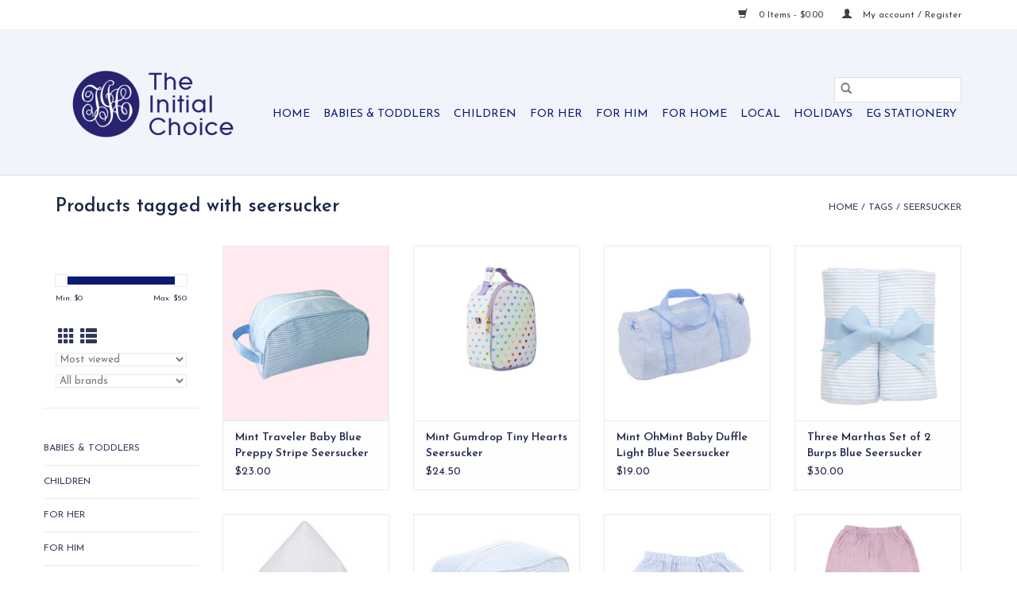

--- FILE ---
content_type: text/html;charset=utf-8
request_url: https://www.theinitialchoice.com/tags/seersucker/
body_size: 7775
content:
<!DOCTYPE html>
<html lang="us">
  <head>
    <meta charset="utf-8"/>
<!-- [START] 'blocks/head.rain' -->
<!--

  (c) 2008-2026 Lightspeed Netherlands B.V.
  http://www.lightspeedhq.com
  Generated: 21-01-2026 @ 10:03:25

-->
<link rel="canonical" href="https://www.theinitialchoice.com/tags/seersucker/"/>
<link rel="alternate" href="https://www.theinitialchoice.com/index.rss" type="application/rss+xml" title="New products"/>
<meta name="robots" content="noodp,noydir"/>
<meta name="google-site-verification" content="CfyUKMYwpjDQsEwFsdxftvYwhA1gru6DlCJfmCoFdkM"/>
<meta name="google-site-verification" content="ooKUEZr9wsuIuc9VeX0HAoFxprwLgXPpW4EXo5AZJ5Y"/>
<meta property="og:url" content="https://www.theinitialchoice.com/tags/seersucker/?source=facebook"/>
<meta property="og:site_name" content="The Initial Choice"/>
<meta property="og:title" content="seersucker"/>
<!--[if lt IE 9]>
<script src="https://cdn.shoplightspeed.com/assets/html5shiv.js?2025-02-20"></script>
<![endif]-->
<!-- [END] 'blocks/head.rain' -->
    <title>seersucker - The Initial Choice</title>
    <meta name="description" content="" />
    <meta name="keywords" content="seersucker, monogram, embroidery, baby, gifts, shop, lake forest, personalized, custom, wedding, keepsake, sleepwear" />
    <meta http-equiv="X-UA-Compatible" content="IE=edge,chrome=1">
    <meta name="viewport" content="width=device-width, initial-scale=1.0">
    <meta name="apple-mobile-web-app-capable" content="yes">
    <meta name="apple-mobile-web-app-status-bar-style" content="black">

    <link rel="shortcut icon" href="https://cdn.shoplightspeed.com/shops/606193/themes/3581/assets/favicon.ico?20250817010645" type="image/x-icon" />
    <link href='//fonts.googleapis.com/css?family=Josefin%20Sans:400,300,600' rel='stylesheet' type='text/css'>
    <link href='//fonts.googleapis.com/css?family=Josefin%20Sans:400,300,600' rel='stylesheet' type='text/css'>
    <link rel="shortcut icon" href="https://cdn.shoplightspeed.com/shops/606193/themes/3581/assets/favicon.ico?20250817010645" type="image/x-icon" />
    <link rel="stylesheet" href="https://cdn.shoplightspeed.com/shops/606193/themes/3581/assets/bootstrap-min.css?2025081701065920200921071828" />
    <link rel="stylesheet" href="https://cdn.shoplightspeed.com/shops/606193/themes/3581/assets/style.css?2025081701065920200921071828" />
    <link rel="stylesheet" href="https://cdn.shoplightspeed.com/shops/606193/themes/3581/assets/settings.css?2025081701065920200921071828" />
    <link rel="stylesheet" href="https://cdn.shoplightspeed.com/assets/gui-2-0.css?2025-02-20" />
    <link rel="stylesheet" href="https://cdn.shoplightspeed.com/assets/gui-responsive-2-0.css?2025-02-20" />
    <link rel="stylesheet" href="https://cdn.shoplightspeed.com/shops/606193/themes/3581/assets/custom.css?2025081701065920200921071828" />
    
    <script src="https://cdn.shoplightspeed.com/assets/jquery-1-9-1.js?2025-02-20"></script>
    <script src="https://cdn.shoplightspeed.com/assets/jquery-ui-1-10-1.js?2025-02-20"></script>

    <script type="text/javascript" src="https://cdn.shoplightspeed.com/shops/606193/themes/3581/assets/global.js?2025081701065920200921071828"></script>
		<script type="text/javascript" src="https://cdn.shoplightspeed.com/shops/606193/themes/3581/assets/bootstrap-min.js?2025081701065920200921071828"></script>
    <script type="text/javascript" src="https://cdn.shoplightspeed.com/shops/606193/themes/3581/assets/jcarousel.js?2025081701065920200921071828"></script>
    <script type="text/javascript" src="https://cdn.shoplightspeed.com/assets/gui.js?2025-02-20"></script>
    <script type="text/javascript" src="https://cdn.shoplightspeed.com/assets/gui-responsive-2-0.js?2025-02-20"></script>

    <script type="text/javascript" src="https://cdn.shoplightspeed.com/shops/606193/themes/3581/assets/share42.js?2025081701065920200921071828"></script>

    <!--[if lt IE 9]>
    <link rel="stylesheet" href="https://cdn.shoplightspeed.com/shops/606193/themes/3581/assets/style-ie.css?2025081701065920200921071828" />
    <![endif]-->
    <link rel="stylesheet" media="print" href="https://cdn.shoplightspeed.com/shops/606193/themes/3581/assets/print-min.css?2025081701065920200921071828" />
  </head>
  <body>
    <header>
  <div class="topnav">
    <div class="container">
      
      <div class="right">
        <span role="region" aria-label="Cart">
          <a href="https://www.theinitialchoice.com/cart/" title="Cart" class="cart">
            <span class="glyphicon glyphicon-shopping-cart"></span>
            0 Items - $0.00
          </a>
        </span>
        <span>
          <a href="https://www.theinitialchoice.com/account/" title="My account" class="my-account">
            <span class="glyphicon glyphicon-user"></span>
                        	My account / Register
                      </a>
        </span>
      </div>
    </div>
  </div>

  <div class="navigation container">
    <div class="align">
      <div class="burger">
        <button type="button" aria-label="Open menu">
          <img src="https://cdn.shoplightspeed.com/shops/606193/themes/3581/assets/hamburger.png?2025081701065920200921071828" width="32" height="32" alt="Menu">
        </button>
      </div>

              <div class="vertical logo">
          <a href="https://www.theinitialchoice.com/" title=" The Initial Choice is a full-service monogram and gift shop, located in Lake Forest, IL. We offer a wide variety of gifts for loved ones or for yourself! Make it extra special by adding a custom monogram.  ">
            <img src="https://cdn.shoplightspeed.com/shops/606193/themes/3581/v/1100708/assets/logo.png?20250817005938" alt=" The Initial Choice is a full-service monogram and gift shop, located in Lake Forest, IL. We offer a wide variety of gifts for loved ones or for yourself! Make it extra special by adding a custom monogram.  " />
          </a>
        </div>
      
      <nav class="nonbounce desktop vertical">
        <form action="https://www.theinitialchoice.com/search/" method="get" id="formSearch" role="search">
          <input type="text" name="q" autocomplete="off" value="" aria-label="Search" />
          <button type="submit" class="search-btn" title="Search">
            <span class="glyphicon glyphicon-search"></span>
          </button>
        </form>
        <ul region="navigation" aria-label=Navigation menu>
          <li class="item home ">
            <a class="itemLink" href="https://www.theinitialchoice.com/">Home</a>
          </li>
          
                    	<li class="item sub">
              <a class="itemLink" href="https://www.theinitialchoice.com/babies-toddlers/" title="Babies &amp; Toddlers">
                Babies &amp; Toddlers
              </a>
                            	<span class="glyphicon glyphicon-play"></span>
                <ul class="subnav">
                                      <li class="subitem">
                      <a class="subitemLink" href="https://www.theinitialchoice.com/babies-toddlers/accessories/" title="Accessories">Accessories</a>
                                              <ul class="subnav">
                                                      <li class="subitem">
                              <a class="subitemLink" href="https://www.theinitialchoice.com/babies-toddlers/accessories/jewelry/" title="Jewelry">Jewelry</a>
                            </li>
                                                  </ul>
                                          </li>
                	                    <li class="subitem">
                      <a class="subitemLink" href="https://www.theinitialchoice.com/babies-toddlers/animal-blankies/" title="Animal Blankies">Animal Blankies</a>
                                          </li>
                	                    <li class="subitem">
                      <a class="subitemLink" href="https://www.theinitialchoice.com/babies-toddlers/apparel/" title="Apparel">Apparel</a>
                                          </li>
                	                    <li class="subitem">
                      <a class="subitemLink" href="https://www.theinitialchoice.com/babies-toddlers/baby-mat/" title="Baby Mat">Baby Mat</a>
                                          </li>
                	                    <li class="subitem">
                      <a class="subitemLink" href="https://www.theinitialchoice.com/babies-toddlers/bibs-and-burps/" title="Bibs and Burps">Bibs and Burps</a>
                                          </li>
                	                    <li class="subitem">
                      <a class="subitemLink" href="https://www.theinitialchoice.com/babies-toddlers/blankets-lovies/" title="Blankets &amp; Lovies">Blankets &amp; Lovies</a>
                                          </li>
                	                    <li class="subitem">
                      <a class="subitemLink" href="https://www.theinitialchoice.com/babies-toddlers/caps-and-hats/" title="Caps and Hats">Caps and Hats</a>
                                          </li>
                	                    <li class="subitem">
                      <a class="subitemLink" href="https://www.theinitialchoice.com/babies-toddlers/frames/" title="Frames">Frames</a>
                                          </li>
                	                    <li class="subitem">
                      <a class="subitemLink" href="https://www.theinitialchoice.com/babies-toddlers/hooded-towels/" title="Hooded Towels">Hooded Towels</a>
                                          </li>
                	                    <li class="subitem">
                      <a class="subitemLink" href="https://www.theinitialchoice.com/babies-toddlers/keepsake/" title="Keepsake">Keepsake</a>
                                          </li>
                	                    <li class="subitem">
                      <a class="subitemLink" href="https://www.theinitialchoice.com/babies-toddlers/outerwear/" title="Outerwear">Outerwear</a>
                                          </li>
                	                    <li class="subitem">
                      <a class="subitemLink" href="https://www.theinitialchoice.com/babies-toddlers/pillows/" title="Pillows">Pillows</a>
                                          </li>
                	                    <li class="subitem">
                      <a class="subitemLink" href="https://www.theinitialchoice.com/babies-toddlers/toys/" title="Toys">Toys</a>
                                              <ul class="subnav">
                                                      <li class="subitem">
                              <a class="subitemLink" href="https://www.theinitialchoice.com/babies-toddlers/toys/books/" title="Books">Books</a>
                            </li>
                                                  </ul>
                                          </li>
                	              	</ul>
                          </li>
                    	<li class="item sub">
              <a class="itemLink" href="https://www.theinitialchoice.com/children/" title="Children">
                Children
              </a>
                            	<span class="glyphicon glyphicon-play"></span>
                <ul class="subnav">
                                      <li class="subitem">
                      <a class="subitemLink" href="https://www.theinitialchoice.com/children/plush/" title="Plush">Plush</a>
                                          </li>
                	                    <li class="subitem">
                      <a class="subitemLink" href="https://www.theinitialchoice.com/children/accessories/" title="Accessories">Accessories</a>
                                          </li>
                	                    <li class="subitem">
                      <a class="subitemLink" href="https://www.theinitialchoice.com/children/apparel/" title="Apparel">Apparel</a>
                                          </li>
                	                    <li class="subitem">
                      <a class="subitemLink" href="https://www.theinitialchoice.com/children/bags/" title="Bags">Bags</a>
                                          </li>
                	                    <li class="subitem">
                      <a class="subitemLink" href="https://www.theinitialchoice.com/children/hooded-towels/" title="Hooded Towels">Hooded Towels</a>
                                          </li>
                	                    <li class="subitem">
                      <a class="subitemLink" href="https://www.theinitialchoice.com/children/outerwear/" title="Outerwear">Outerwear</a>
                                          </li>
                	                    <li class="subitem">
                      <a class="subitemLink" href="https://www.theinitialchoice.com/children/robes/" title="Robes">Robes</a>
                                          </li>
                	                    <li class="subitem">
                      <a class="subitemLink" href="https://www.theinitialchoice.com/children/sweaters/" title="Sweaters">Sweaters</a>
                                          </li>
                	                    <li class="subitem">
                      <a class="subitemLink" href="https://www.theinitialchoice.com/children/tabletop/" title="Tabletop">Tabletop</a>
                                          </li>
                	                    <li class="subitem">
                      <a class="subitemLink" href="https://www.theinitialchoice.com/children/toys/" title="Toys">Toys</a>
                                              <ul class="subnav">
                                                      <li class="subitem">
                              <a class="subitemLink" href="https://www.theinitialchoice.com/children/toys/banks/" title="Banks">Banks</a>
                            </li>
                                                      <li class="subitem">
                              <a class="subitemLink" href="https://www.theinitialchoice.com/children/toys/books/" title="Books">Books</a>
                            </li>
                                                      <li class="subitem">
                              <a class="subitemLink" href="https://www.theinitialchoice.com/children/toys/plush/" title="Plush">Plush</a>
                            </li>
                                                  </ul>
                                          </li>
                	              	</ul>
                          </li>
                    	<li class="item sub">
              <a class="itemLink" href="https://www.theinitialchoice.com/for-her/" title="For Her">
                For Her
              </a>
                            	<span class="glyphicon glyphicon-play"></span>
                <ul class="subnav">
                                      <li class="subitem">
                      <a class="subitemLink" href="https://www.theinitialchoice.com/for-her/accessories/" title="Accessories">Accessories</a>
                                              <ul class="subnav">
                                                      <li class="subitem">
                              <a class="subitemLink" href="https://www.theinitialchoice.com/for-her/accessories/cosmetics/" title="Cosmetics">Cosmetics</a>
                            </li>
                                                      <li class="subitem">
                              <a class="subitemLink" href="https://www.theinitialchoice.com/for-her/accessories/scarves-gloves-and-hats/" title="Scarves, Gloves and Hats">Scarves, Gloves and Hats</a>
                            </li>
                                                      <li class="subitem">
                              <a class="subitemLink" href="https://www.theinitialchoice.com/for-her/accessories/wallets-and-cases/" title="Wallets and Cases">Wallets and Cases</a>
                            </li>
                                                  </ul>
                                          </li>
                	                    <li class="subitem">
                      <a class="subitemLink" href="https://www.theinitialchoice.com/for-her/bath-body/" title="Bath &amp; Body">Bath &amp; Body</a>
                                          </li>
                	                    <li class="subitem">
                      <a class="subitemLink" href="https://www.theinitialchoice.com/for-her/apparel/" title="Apparel">Apparel</a>
                                          </li>
                	                    <li class="subitem">
                      <a class="subitemLink" href="https://www.theinitialchoice.com/for-her/bags/" title="Bags">Bags</a>
                                          </li>
                	                    <li class="subitem">
                      <a class="subitemLink" href="https://www.theinitialchoice.com/for-her/pajamas/" title="Pajamas">Pajamas</a>
                                          </li>
                	                    <li class="subitem">
                      <a class="subitemLink" href="https://www.theinitialchoice.com/for-her/robes/" title="Robes">Robes</a>
                                          </li>
                	              	</ul>
                          </li>
                    	<li class="item sub">
              <a class="itemLink" href="https://www.theinitialchoice.com/for-him/" title="For Him">
                For Him
              </a>
                            	<span class="glyphicon glyphicon-play"></span>
                <ul class="subnav">
                                      <li class="subitem">
                      <a class="subitemLink" href="https://www.theinitialchoice.com/for-him/accessories/" title="Accessories">Accessories</a>
                                              <ul class="subnav">
                                                      <li class="subitem">
                              <a class="subitemLink" href="https://www.theinitialchoice.com/for-him/accessories/bracelets/" title="Bracelets">Bracelets</a>
                            </li>
                                                      <li class="subitem">
                              <a class="subitemLink" href="https://www.theinitialchoice.com/for-him/accessories/can-coolers/" title="Can Coolers">Can Coolers</a>
                            </li>
                                                      <li class="subitem">
                              <a class="subitemLink" href="https://www.theinitialchoice.com/for-him/accessories/cuff-links/" title="Cuff Links">Cuff Links</a>
                            </li>
                                                      <li class="subitem">
                              <a class="subitemLink" href="https://www.theinitialchoice.com/for-him/accessories/flasks/" title="Flasks">Flasks</a>
                            </li>
                                                      <li class="subitem">
                              <a class="subitemLink" href="https://www.theinitialchoice.com/for-him/accessories/key-fobs/" title="Key Fobs">Key Fobs</a>
                            </li>
                                                      <li class="subitem">
                              <a class="subitemLink" href="https://www.theinitialchoice.com/for-him/accessories/sunglass-straps/" title="Sunglass Straps">Sunglass Straps</a>
                            </li>
                                                  </ul>
                                          </li>
                	                    <li class="subitem">
                      <a class="subitemLink" href="https://www.theinitialchoice.com/for-him/belts/" title="Belts">Belts</a>
                                          </li>
                	                    <li class="subitem">
                      <a class="subitemLink" href="https://www.theinitialchoice.com/for-him/hats/" title="Hats">Hats</a>
                                          </li>
                	                    <li class="subitem">
                      <a class="subitemLink" href="https://www.theinitialchoice.com/for-him/outerwear/" title="Outerwear">Outerwear</a>
                                          </li>
                	                    <li class="subitem">
                      <a class="subitemLink" href="https://www.theinitialchoice.com/for-him/robes/" title="Robes">Robes</a>
                                          </li>
                	                    <li class="subitem">
                      <a class="subitemLink" href="https://www.theinitialchoice.com/for-him/travel/" title="Travel">Travel</a>
                                          </li>
                	                    <li class="subitem">
                      <a class="subitemLink" href="https://www.theinitialchoice.com/for-him/wallets-and-card-wallets/" title="Wallets and Card Wallets">Wallets and Card Wallets</a>
                                          </li>
                	              	</ul>
                          </li>
                    	<li class="item sub">
              <a class="itemLink" href="https://www.theinitialchoice.com/for-home/" title="For Home">
                For Home
              </a>
                            	<span class="glyphicon glyphicon-play"></span>
                <ul class="subnav">
                                      <li class="subitem">
                      <a class="subitemLink" href="https://www.theinitialchoice.com/for-home/accessories/" title="Accessories">Accessories</a>
                                          </li>
                	                    <li class="subitem">
                      <a class="subitemLink" href="https://www.theinitialchoice.com/for-home/candles-fragrance/" title="Candles/Fragrance">Candles/Fragrance</a>
                                          </li>
                	                    <li class="subitem">
                      <a class="subitemLink" href="https://www.theinitialchoice.com/for-home/collegiate/" title="Collegiate">Collegiate</a>
                                          </li>
                	                    <li class="subitem">
                      <a class="subitemLink" href="https://www.theinitialchoice.com/for-home/drinkware/" title="Drinkware">Drinkware</a>
                                          </li>
                	                    <li class="subitem">
                      <a class="subitemLink" href="https://www.theinitialchoice.com/for-home/frames/" title="Frames">Frames</a>
                                          </li>
                	                    <li class="subitem">
                      <a class="subitemLink" href="https://www.theinitialchoice.com/for-home/keepsake/" title="Keepsake">Keepsake</a>
                                          </li>
                	                    <li class="subitem">
                      <a class="subitemLink" href="https://www.theinitialchoice.com/for-home/mariposa/" title="Mariposa">Mariposa</a>
                                          </li>
                	                    <li class="subitem">
                      <a class="subitemLink" href="https://www.theinitialchoice.com/for-home/paper-products/" title="Paper Products">Paper Products</a>
                                              <ul class="subnav">
                                                      <li class="subitem">
                              <a class="subitemLink" href="https://www.theinitialchoice.com/for-home/paper-products/cards/" title="Cards">Cards</a>
                            </li>
                                                      <li class="subitem">
                              <a class="subitemLink" href="https://www.theinitialchoice.com/for-home/paper-products/stationery/" title="Stationery">Stationery</a>
                            </li>
                                                  </ul>
                                          </li>
                	                    <li class="subitem">
                      <a class="subitemLink" href="https://www.theinitialchoice.com/for-home/pets/" title="Pets">Pets</a>
                                          </li>
                	                    <li class="subitem">
                      <a class="subitemLink" href="https://www.theinitialchoice.com/for-home/pillows/" title="Pillows">Pillows</a>
                                          </li>
                	                    <li class="subitem">
                      <a class="subitemLink" href="https://www.theinitialchoice.com/for-home/rugs/" title="Rugs">Rugs</a>
                                          </li>
                	                    <li class="subitem">
                      <a class="subitemLink" href="https://www.theinitialchoice.com/for-home/tabletop/" title="Tabletop">Tabletop</a>
                                          </li>
                	                    <li class="subitem">
                      <a class="subitemLink" href="https://www.theinitialchoice.com/for-home/throws/" title="Throws">Throws</a>
                                          </li>
                	                    <li class="subitem">
                      <a class="subitemLink" href="https://www.theinitialchoice.com/for-home/towels/" title="Towels">Towels</a>
                                          </li>
                	              	</ul>
                          </li>
                    	<li class="item sub">
              <a class="itemLink" href="https://www.theinitialchoice.com/local/" title="Local">
                Local
              </a>
                            	<span class="glyphicon glyphicon-play"></span>
                <ul class="subnav">
                                      <li class="subitem">
                      <a class="subitemLink" href="https://www.theinitialchoice.com/local/lake-bluff/" title="Lake Bluff">Lake Bluff</a>
                                          </li>
                	                    <li class="subitem">
                      <a class="subitemLink" href="https://www.theinitialchoice.com/local/lake-forest/" title="Lake Forest">Lake Forest</a>
                                          </li>
                	                    <li class="subitem">
                      <a class="subitemLink" href="https://www.theinitialchoice.com/local/chicago/" title="Chicago">Chicago</a>
                                          </li>
                	                    <li class="subitem">
                      <a class="subitemLink" href="https://www.theinitialchoice.com/local/other/" title="Other">Other</a>
                                          </li>
                	              	</ul>
                          </li>
                    	<li class="item sub">
              <a class="itemLink" href="https://www.theinitialchoice.com/holidays/" title="Holidays">
                Holidays
              </a>
                            	<span class="glyphicon glyphicon-play"></span>
                <ul class="subnav">
                                      <li class="subitem">
                      <a class="subitemLink" href="https://www.theinitialchoice.com/holidays/accessories/" title="Accessories">Accessories</a>
                                          </li>
                	                    <li class="subitem">
                      <a class="subitemLink" href="https://www.theinitialchoice.com/holidays/carolers/" title="Carolers">Carolers</a>
                                          </li>
                	                    <li class="subitem">
                      <a class="subitemLink" href="https://www.theinitialchoice.com/holidays/ornaments/" title="Ornaments">Ornaments</a>
                                          </li>
                	                    <li class="subitem">
                      <a class="subitemLink" href="https://www.theinitialchoice.com/holidays/pillows/" title="Pillows">Pillows</a>
                                          </li>
                	                    <li class="subitem">
                      <a class="subitemLink" href="https://www.theinitialchoice.com/holidays/plush/" title="Plush">Plush</a>
                                          </li>
                	                    <li class="subitem">
                      <a class="subitemLink" href="https://www.theinitialchoice.com/holidays/rugs/" title="Rugs">Rugs</a>
                                          </li>
                	                    <li class="subitem">
                      <a class="subitemLink" href="https://www.theinitialchoice.com/holidays/stockings/" title="Stockings">Stockings</a>
                                          </li>
                	                    <li class="subitem">
                      <a class="subitemLink" href="https://www.theinitialchoice.com/holidays/tabletop/" title="Tabletop">Tabletop</a>
                                          </li>
                	              	</ul>
                          </li>
          
          
          
          
                    	<li class="item">
              <a class="itemLink" href="https://theinitialchoice.egbreeze.com" title="EG Stationery"  target="_blank">
                EG Stationery
              </a>
          	</li>
                  </ul>

        <span class="glyphicon glyphicon-remove"></span>
      </nav>
    </div>
  </div>
</header>

    <div class="wrapper">
      <div class="container content" role="main">
                <div class="page-title row">
  <div class="col-sm-6 col-md-6">
    <h1>Products tagged with seersucker</h1>
  </div>
  <div class="col-sm-6 col-md-6 breadcrumbs text-right" role="nav" aria-label="Breadcrumbs">
  <a href="https://www.theinitialchoice.com/" title="Home">Home</a>

      / <a href="https://www.theinitialchoice.com/tags/" >Tags</a>
      / <a href="https://www.theinitialchoice.com/tags/seersucker/" aria-current="true">seersucker</a>
  </div>

  </div>
<div class="products row">
  <div class="col-md-2 sidebar" role="complementary">
    <div class="row sort">
      <form action="https://www.theinitialchoice.com/tags/seersucker/" method="get" id="filter_form" class="col-xs-12 col-sm-12">
        <input type="hidden" name="mode" value="grid" id="filter_form_mode" />
        <input type="hidden" name="limit" value="12" id="filter_form_limit" />
        <input type="hidden" name="sort" value="popular" id="filter_form_sort" />
        <input type="hidden" name="max" value="50" id="filter_form_max" />
        <input type="hidden" name="min" value="0" id="filter_form_min" />

        <div class="price-filter" aria-hidden="true">
          <div class="sidebar-filter-slider">
            <div id="collection-filter-price"></div>
          </div>
          <div class="price-filter-range clear">
            <div class="min">Min: $<span>0</span></div>
            <div class="max">Max: $<span>50</span></div>
          </div>
        </div>

        <div class="modes hidden-xs hidden-sm">
          <a href="?mode=grid" aria-label="Grid view"><i class="glyphicon glyphicon-th" role="presentation"></i></a>
          <a href="?mode=list" aria-label="List view"><i class="glyphicon glyphicon-th-list" role="presentation"></i></a>
        </div>

        <select name="sort" onchange="$('#formSortModeLimit').submit();" aria-label="Sort by">
                    	<option value="popular" selected="selected">Most viewed</option>
                    	<option value="newest">Newest products</option>
                    	<option value="lowest">Lowest price</option>
                    	<option value="highest">Highest price</option>
                    	<option value="asc">Name ascending</option>
                    	<option value="desc">Name descending</option>
                  </select>

                  <select name="brand" aria-label="Filter by Brand">
                        	<option value="0" selected="selected">All brands</option>
                        	<option value="127960">Mint</option>
                        	<option value="128000">Three Marthas</option>
                      </select>
        
              </form>
  	</div>

    			<div class="row" role="navigation" aria-label="Categories">
				<ul>
  				    				<li class="item">
              <span class="arrow"></span>
              <a href="https://www.theinitialchoice.com/babies-toddlers/" class="itemLink"  title="Babies &amp; Toddlers">
                Babies &amp; Toddlers               </a>

                  				</li>
  				    				<li class="item">
              <span class="arrow"></span>
              <a href="https://www.theinitialchoice.com/children/" class="itemLink"  title="Children">
                Children               </a>

                  				</li>
  				    				<li class="item">
              <span class="arrow"></span>
              <a href="https://www.theinitialchoice.com/for-her/" class="itemLink"  title="For Her">
                For Her               </a>

                  				</li>
  				    				<li class="item">
              <span class="arrow"></span>
              <a href="https://www.theinitialchoice.com/for-him/" class="itemLink"  title="For Him">
                For Him               </a>

                  				</li>
  				    				<li class="item">
              <span class="arrow"></span>
              <a href="https://www.theinitialchoice.com/for-home/" class="itemLink"  title="For Home">
                For Home               </a>

                  				</li>
  				    				<li class="item">
              <span class="arrow"></span>
              <a href="https://www.theinitialchoice.com/local/" class="itemLink"  title="Local">
                Local               </a>

                  				</li>
  				    				<li class="item">
              <span class="arrow"></span>
              <a href="https://www.theinitialchoice.com/holidays/" class="itemLink"  title="Holidays">
                Holidays               </a>

                  				</li>
  				  			</ul>
      </div>
		  </div>

  <div class="col-sm-12 col-md-10" role="region" aria-label="Product Listing">
        	<div class="product col-xs-6 col-sm-3 col-md-3">
  <div class="image-wrap">
    <a href="https://www.theinitialchoice.com/copy-of-traveler-baby-blue-seersucker.html" title="Mint Traveler Baby Blue Preppy Stripe Seersucker">
                              <img src="https://cdn.shoplightspeed.com/shops/606193/files/73592728/262x276x1/mint-traveler-baby-blue-preppy-stripe-seersucker.jpg" width="262" height="276" alt="Mint Traveler Baby Blue Preppy Stripe Seersucker" title="Mint Traveler Baby Blue Preppy Stripe Seersucker" />
                </a>

    <div class="description text-center">
      <a href="https://www.theinitialchoice.com/copy-of-traveler-baby-blue-seersucker.html" title="Mint Traveler Baby Blue Preppy Stripe Seersucker">
                <div class="text">
                    An updated version of our dopp kit, the travelers are a little bit smaller and a whole lot cuter!
                  </div>
      </a>
      <a href="https://www.theinitialchoice.com/cart/add/115991771/" class="cart">Add to cart</a>    </div>
  </div>

  <div class="info">
    <a href="https://www.theinitialchoice.com/copy-of-traveler-baby-blue-seersucker.html" title="Mint Traveler Baby Blue Preppy Stripe Seersucker" class="title">
   Mint Traveler Baby Blue Preppy Stripe Seersucker     </a>

    <div class="left">
    
    $23.00 
   </div>
         </div>
</div>



        	<div class="product col-xs-6 col-sm-3 col-md-3">
  <div class="image-wrap">
    <a href="https://www.theinitialchoice.com/gumdrop-tiny-hearts-seersucker.html" title="Mint Gumdrop Tiny Hearts Seersucker">
                              <img src="https://cdn.shoplightspeed.com/shops/606193/files/58913767/262x276x1/mint-gumdrop-tiny-hearts-seersucker.jpg" width="262" height="276" alt="Mint Gumdrop Tiny Hearts Seersucker" title="Mint Gumdrop Tiny Hearts Seersucker" />
                </a>

    <div class="description text-center">
      <a href="https://www.theinitialchoice.com/gumdrop-tiny-hearts-seersucker.html" title="Mint Gumdrop Tiny Hearts Seersucker">
                <div class="text">
                    This is the new lunchbox--The Gumdrop! It&#039;s lined inside with our new and improved fabric...it has a little net to hold utensils and a napkin inside along the back wall and fits most BENTO-style lunch ware.
                  </div>
      </a>
      <a href="https://www.theinitialchoice.com/cart/add/99887410/" class="cart">Add to cart</a>    </div>
  </div>

  <div class="info">
    <a href="https://www.theinitialchoice.com/gumdrop-tiny-hearts-seersucker.html" title="Mint Gumdrop Tiny Hearts Seersucker" class="title">
   Mint Gumdrop Tiny Hearts Seersucker     </a>

    <div class="left">
    
    $24.50 
   </div>
         </div>
</div>


<div class="clearfix visible-xs"></div>

        	<div class="product col-xs-6 col-sm-3 col-md-3">
  <div class="image-wrap">
    <a href="https://www.theinitialchoice.com/ohmint-baby-duffle-light-blue-seersucker-13x11.html" title="Mint OhMint Baby Duffle Light Blue Seersucker 13&quot;x11&quot;xx">
                              <img src="https://cdn.shoplightspeed.com/shops/606193/files/60823382/262x276x1/mint-ohmint-baby-duffle-light-blue-seersucker-13x1.jpg" width="262" height="276" alt="Mint OhMint Baby Duffle Light Blue Seersucker 13&quot;x11&quot;xx" title="Mint OhMint Baby Duffle Light Blue Seersucker 13&quot;x11&quot;xx" />
                </a>

    <div class="description text-center">
      <a href="https://www.theinitialchoice.com/ohmint-baby-duffle-light-blue-seersucker-13x11.html" title="Mint OhMint Baby Duffle Light Blue Seersucker 13&quot;x11&quot;xx">
                <div class="text">
                    These duffels look perfect with a monogram and are a perfect compliment to our new smaller items!
                  </div>
      </a>
      <a href="https://www.theinitialchoice.com/cart/add/94602276/" class="cart">Add to cart</a>    </div>
  </div>

  <div class="info">
    <a href="https://www.theinitialchoice.com/ohmint-baby-duffle-light-blue-seersucker-13x11.html" title="Mint OhMint Baby Duffle Light Blue Seersucker 13&quot;x11&quot;xx" class="title">
   Mint OhMint Baby Duffle Light Blue Seersucker 13&quot;x11&quot;xx     </a>

    <div class="left">
    
    $19.00 
   </div>
         </div>
</div>



        	<div class="product col-xs-6 col-sm-3 col-md-3">
  <div class="image-wrap">
    <a href="https://www.theinitialchoice.com/set-of-2-burps-blue-seersucker.html" title="Three Marthas Set of 2 Burps Blue Seersucker">
                              <img src="https://cdn.shoplightspeed.com/shops/606193/files/72206523/262x276x1/three-marthas-set-of-2-burps-blue-seersucker.jpg" width="262" height="276" alt="Three Marthas Set of 2 Burps Blue Seersucker" title="Three Marthas Set of 2 Burps Blue Seersucker" />
                </a>

    <div class="description text-center">
      <a href="https://www.theinitialchoice.com/set-of-2-burps-blue-seersucker.html" title="Three Marthas Set of 2 Burps Blue Seersucker">
                <div class="text">
                    Our Set of Two Burp Cloths is one of our most practical and beloved products!
                  </div>
      </a>
      <a href="https://www.theinitialchoice.com/cart/add/91806759/" class="cart">Add to cart</a>    </div>
  </div>

  <div class="info">
    <a href="https://www.theinitialchoice.com/set-of-2-burps-blue-seersucker.html" title="Three Marthas Set of 2 Burps Blue Seersucker" class="title">
   Three Marthas Set of 2 Burps Blue Seersucker     </a>

    <div class="left">
    
    $30.00 
   </div>
         </div>
</div>


<div class="clearfix"></div>

        	<div class="product col-xs-6 col-sm-3 col-md-3">
  <div class="image-wrap">
    <a href="https://www.theinitialchoice.com/everykid-towel-blue-seersucker.html" title="Three Marthas Everykid Towel Blue Seersucker">
                              <img src="https://cdn.shoplightspeed.com/shops/606193/files/21934250/262x276x1/three-marthas-everykid-towel-blue-seersucker.jpg" width="262" height="276" alt="Three Marthas Everykid Towel Blue Seersucker" title="Three Marthas Everykid Towel Blue Seersucker" />
                </a>

    <div class="description text-center">
      <a href="https://www.theinitialchoice.com/everykid-towel-blue-seersucker.html" title="Three Marthas Everykid Towel Blue Seersucker">
                <div class="text">
                    Our Everykid Hooded Towel is made just for big kids who need a towel that keeps up with their bath time and pool time adventures!
                  </div>
      </a>
      <a href="https://www.theinitialchoice.com/cart/add/49158885/" class="cart">Add to cart</a>    </div>
  </div>

  <div class="info">
    <a href="https://www.theinitialchoice.com/everykid-towel-blue-seersucker.html" title="Three Marthas Everykid Towel Blue Seersucker" class="title">
   Three Marthas Everykid Towel Blue Seersucker     </a>

    <div class="left">
    
    $49.00 
   </div>
         </div>
</div>



        	<div class="product col-xs-6 col-sm-3 col-md-3">
  <div class="image-wrap">
    <a href="https://www.theinitialchoice.com/traveler-light-blue-seersucker.html" title="Mint Traveler Baby Blue Seersucker">
                              <img src="https://cdn.shoplightspeed.com/shops/606193/files/20359116/262x276x1/mint-traveler-baby-blue-seersucker.jpg" width="262" height="276" alt="Mint Traveler Baby Blue Seersucker" title="Mint Traveler Baby Blue Seersucker" />
                </a>

    <div class="description text-center">
      <a href="https://www.theinitialchoice.com/traveler-light-blue-seersucker.html" title="Mint Traveler Baby Blue Seersucker">
                <div class="text">
                    An updated version of our dopp kit, the travelers are a little bit smaller and a whole lot cuter!
                  </div>
      </a>
      <a href="https://www.theinitialchoice.com/cart/add/30546348/" class="cart">Add to cart</a>    </div>
  </div>

  <div class="info">
    <a href="https://www.theinitialchoice.com/traveler-light-blue-seersucker.html" title="Mint Traveler Baby Blue Seersucker" class="title">
   Mint Traveler Baby Blue Seersucker     </a>

    <div class="left">
    
    $21.50 
   </div>
         </div>
</div>


<div class="clearfix visible-xs"></div>

        	<div class="product col-xs-6 col-sm-3 col-md-3">
  <div class="image-wrap">
    <a href="https://www.theinitialchoice.com/oh-mint-xxorange-seersucker-boxers.html" title="Mint Baby Blue Seersucker Boxers">
                              <img src="https://cdn.shoplightspeed.com/shops/606193/files/8117188/262x276x1/mint-baby-blue-seersucker-boxers.jpg" width="262" height="276" alt="Mint Baby Blue Seersucker Boxers" title="Mint Baby Blue Seersucker Boxers" />
                </a>

    <div class="description text-center">
      <a href="https://www.theinitialchoice.com/oh-mint-xxorange-seersucker-boxers.html" title="Mint Baby Blue Seersucker Boxers">
                <div class="text">
                    Sweet seersucker baby shorts make adorable gifts for a baby shower or birthday. Perfect over a onesie or swim diaper.
                  </div>
      </a>
      <a href="https://www.theinitialchoice.com/cart/add/13149737/" class="cart">Add to cart</a>    </div>
  </div>

  <div class="info">
    <a href="https://www.theinitialchoice.com/oh-mint-xxorange-seersucker-boxers.html" title="Mint Baby Blue Seersucker Boxers" class="title">
   Mint Baby Blue Seersucker Boxers     </a>

    <div class="left">
    
    $10.00 
   </div>
         </div>
</div>



        	<div class="product col-xs-6 col-sm-3 col-md-3">
  <div class="image-wrap">
    <a href="https://www.theinitialchoice.com/oh-mint-red-seersucker-boxers.html" title="Mint Red Seersucker Boxers xx">
                              <img src="https://cdn.shoplightspeed.com/shops/606193/files/65681201/262x276x1/mint-red-seersucker-boxers-xx.jpg" width="262" height="276" alt="Mint Red Seersucker Boxers xx" title="Mint Red Seersucker Boxers xx" />
                </a>

    <div class="description text-center">
      <a href="https://www.theinitialchoice.com/oh-mint-red-seersucker-boxers.html" title="Mint Red Seersucker Boxers xx">
                <div class="text">
                    Sweet seersucker shorts make adorable gifts for a baby shower or birthday. Perfect over a onesie or swim diaper.
                  </div>
      </a>
      <a href="https://www.theinitialchoice.com/cart/add/13149720/" class="cart">Add to cart</a>    </div>
  </div>

  <div class="info">
    <a href="https://www.theinitialchoice.com/oh-mint-red-seersucker-boxers.html" title="Mint Red Seersucker Boxers xx" class="title">
   Mint Red Seersucker Boxers xx     </a>

    <div class="left">
    
    $10.00 
   </div>
         </div>
</div>


<div class="clearfix"></div>

        	<div class="product col-xs-6 col-sm-3 col-md-3">
  <div class="image-wrap">
    <a href="https://www.theinitialchoice.com/small-backpack-light-blue-seersucker.html" title="Mint Small Backpack Light Blue Seersucker">
                              <img src="https://cdn.shoplightspeed.com/shops/606193/files/30792902/262x276x1/mint-small-backpack-light-blue-seersucker.jpg" width="262" height="276" alt="Mint Small Backpack Light Blue Seersucker" title="Mint Small Backpack Light Blue Seersucker" />
                </a>

    <div class="description text-center">
      <a href="https://www.theinitialchoice.com/small-backpack-light-blue-seersucker.html" title="Mint Small Backpack Light Blue Seersucker">
                <div class="text">
                    Mint Small Backpack Light Blue Seersucker
                  </div>
      </a>
      <a href="https://www.theinitialchoice.com/cart/add/4196511/" class="cart">Add to cart</a>    </div>
  </div>

  <div class="info">
    <a href="https://www.theinitialchoice.com/small-backpack-light-blue-seersucker.html" title="Mint Small Backpack Light Blue Seersucker" class="title">
   Mint Small Backpack Light Blue Seersucker     </a>

    <div class="left">
    
    $26.00 
   </div>
         </div>
</div>



        	<div class="product col-xs-6 col-sm-3 col-md-3">
  <div class="image-wrap">
    <a href="https://www.theinitialchoice.com/oh-mint-oh-mint-duffle-princess-seersucker.html" title="Mint Oh Mint Medium Duffle Princess Seersucker">
                              <img src="https://cdn.shoplightspeed.com/shops/606193/files/3918665/262x276x1/mint-oh-mint-medium-duffle-princess-seersucker.jpg" width="262" height="276" alt="Mint Oh Mint Medium Duffle Princess Seersucker" title="Mint Oh Mint Medium Duffle Princess Seersucker" />
                </a>

    <div class="description text-center">
      <a href="https://www.theinitialchoice.com/oh-mint-oh-mint-duffle-princess-seersucker.html" title="Mint Oh Mint Medium Duffle Princess Seersucker">
                <div class="text">
                    Medium Duffel. For now, this is our biggest duffel, and our best-selling one. We like it because it&#039;s big enough for an overnight bag and it&#039;s even cuter with a monogram. Minimum of 2 per style.
                  </div>
      </a>
      <a href="https://www.theinitialchoice.com/cart/add/4195095/" class="cart">Add to cart</a>    </div>
  </div>

  <div class="info">
    <a href="https://www.theinitialchoice.com/oh-mint-oh-mint-duffle-princess-seersucker.html" title="Mint Oh Mint Medium Duffle Princess Seersucker" class="title">
   Mint Oh Mint Medium Duffle Princess Seersucker     </a>

    <div class="left">
    
    $31.00 
   </div>
         </div>
</div>


<div class="clearfix visible-xs"></div>

        	<div class="product col-xs-6 col-sm-3 col-md-3">
  <div class="image-wrap">
    <a href="https://www.theinitialchoice.com/bib-basic-pique-pink-stripe.html" title="Three Marthas Basic Bib Pink Seersucker">
                              <img src="https://cdn.shoplightspeed.com/shops/606193/files/21934103/262x276x1/three-marthas-basic-bib-pink-seersucker.jpg" width="262" height="276" alt="Three Marthas Basic Bib Pink Seersucker" title="Three Marthas Basic Bib Pink Seersucker" />
                </a>

    <div class="description text-center">
      <a href="https://www.theinitialchoice.com/bib-basic-pique-pink-stripe.html" title="Three Marthas Basic Bib Pink Seersucker">
                <div class="text">
                    This bib is covered with a pique layer, which helps to hold a monogram beautifully and is backed with terry cloth for extra absorbency.
                  </div>
      </a>
      <a href="https://www.theinitialchoice.com/cart/add/4190609/" class="cart">Add to cart</a>    </div>
  </div>

  <div class="info">
    <a href="https://www.theinitialchoice.com/bib-basic-pique-pink-stripe.html" title="Three Marthas Basic Bib Pink Seersucker" class="title">
   Three Marthas Basic Bib Pink Seersucker     </a>

    <div class="left">
    
    $16.50 
   </div>
         </div>
</div>



          </div>
</div>


<script type="text/javascript">
  $(function(){
    $('#filter_form input, #filter_form select').change(function(){
      $(this).closest('form').submit();
    });

    $("#collection-filter-price").slider({
      range: true,
      min: 0,
      max: 50,
      values: [0, 50],
      step: 1,
      slide: function(event, ui) {
    		$('.sidebar-filter-range .min span').html(ui.values[0]);
    		$('.sidebar-filter-range .max span').html(ui.values[1]);

    		$('#filter_form_min').val(ui.values[0]);
    		$('#filter_form_max').val(ui.values[1]);
  		},
    	stop: function(event, ui) {
    		$('#filter_form').submit();
  		}
    });
  });
</script>
      </div>

      <footer>
  <hr class="full-width" />
  <div class="container">
    <div class="social row">
      
            	<div class="social-media col-xs-12 col-md-12  text-center">
        	<div class="inline-block relative">
          	<a href="https://www.facebook.com/theinitialchoice/" class="social-icon facebook" target="_blank" aria-label="Facebook The Initial Choice"></a>          	          	          	          	          	          	<a href="https://www.instagram.com/theinitialchoice/" class="social-icon instagram" target="_blank" aria-label="Instagram The Initial Choice"></a>
          	        	</div>
      	</div>
          </div>

    <hr class="full-width" />

    <div class="links row">
      <div class="col-xs-12 col-sm-3 col-md-3" role="article" aria-label="Customer service links">
        <label class="footercollapse" for="_1">
          <strong>Customer service</strong>
          <span class="glyphicon glyphicon-chevron-down hidden-sm hidden-md hidden-lg"></span>
        </label>
        <input class="footercollapse_input hidden-md hidden-lg hidden-sm" id="_1" type="checkbox">
        <div class="list">
          <ul class="no-underline no-list-style">
                          <li>
                <a href="https://www.theinitialchoice.com/service/about/" title="About Us" >
                  About Us
                </a>
              </li>
                          <li>
                <a href="https://www.theinitialchoice.com/service/disclaimer/" title="Embroidery Services" >
                  Embroidery Services
                </a>
              </li>
                          <li>
                <a href="https://www.theinitialchoice.com/service/shipping-returns/" title="Shipping &amp; Returns" >
                  Shipping &amp; Returns
                </a>
              </li>
                          <li>
                <a href="https://www.theinitialchoice.com/service/locations/" title="Locations" >
                  Locations
                </a>
              </li>
                          <li>
                <a href="https://www.theinitialchoice.com/service/job-opportunities/" title="Job Opportunities" >
                  Job Opportunities
                </a>
              </li>
                      </ul>
        </div>
      </div>

      <div class="col-xs-12 col-sm-3 col-md-3" role="article" aria-label="Products links">
    		<label class="footercollapse" for="_2">
        	<strong>Products</strong>
          <span class="glyphicon glyphicon-chevron-down hidden-sm hidden-md hidden-lg"></span>
        </label>
        <input class="footercollapse_input hidden-md hidden-lg hidden-sm" id="_2" type="checkbox">
        <div class="list">
          <ul>
            <li><a href="https://www.theinitialchoice.com/collection/" title="All products">All products</a></li>
                        <li><a href="https://www.theinitialchoice.com/collection/?sort=newest" title="New products">New products</a></li>
            <li><a href="https://www.theinitialchoice.com/collection/offers/" title="Offers">Offers</a></li>
                        <li><a href="https://www.theinitialchoice.com/tags/" title="Tags">Tags</a></li>            <li><a href="https://www.theinitialchoice.com/index.rss" title="RSS feed">RSS feed</a></li>
          </ul>
        </div>
      </div>

      <div class="col-xs-12 col-sm-3 col-md-3" role="article" aria-label="My account links">
        <label class="footercollapse" for="_3">
        	<strong>
          	          		My account
          	        	</strong>
          <span class="glyphicon glyphicon-chevron-down hidden-sm hidden-md hidden-lg"></span>
        </label>
        <input class="footercollapse_input hidden-md hidden-lg hidden-sm" id="_3" type="checkbox">

        <div class="list">
          <ul>
            
                        	            		<li><a href="https://www.theinitialchoice.com/account/" title="Register">Register</a></li>
            	                        	            		<li><a href="https://www.theinitialchoice.com/account/orders/" title="My orders">My orders</a></li>
            	                        	            		<li><a href="https://www.theinitialchoice.com/account/tickets/" title="My tickets">My tickets</a></li>
            	                        	            		<li><a href="https://www.theinitialchoice.com/account/wishlist/" title="My wishlist">My wishlist</a></li>
            	                        	                      </ul>
        </div>
      </div>

      <div class="col-xs-12 col-sm-3 col-md-3" role="article" aria-label="Company info">
      	<label class="footercollapse" for="_4">
      		<strong>
                        	The Initial Choice
                      </strong>
          <span class="glyphicon glyphicon-chevron-down hidden-sm hidden-md hidden-lg"></span>
        </label>
        <input class="footercollapse_input hidden-md hidden-lg hidden-sm" id="_4" type="checkbox">

        <div class="list">
        	          	<span class="contact-description">Lake Forest's original monogram store!</span>
                  	          	<div class="contact" role="group" aria-label="Phone number: 847-234-5884">
            	<span class="glyphicon glyphicon-earphone"></span>
            	847-234-5884
          	</div>
        	        	          	<div class="contact">
            	<span class="glyphicon glyphicon-envelope"></span>
            	<a href="/cdn-cgi/l/email-protection#dcb5b2bab39ca8b4b9b5b2b5a8b5bdb0bfb4b3b5bfb9f2bfb3b1" title="Email" aria-label="Email: info@theinitialchoice.com">
              	<span class="__cf_email__" data-cfemail="f891969e97b88c909d9196918c9199949b9097919b9dd69b9795">[email&#160;protected]</span>
            	</a>
          	</div>
        	        </div>

                
              </div>
    </div>
  	<hr class="full-width" />
  </div>

  <div class="copyright-payment">
    <div class="container">
      <div class="row">
        <div class="copyright col-md-6">
          © Copyright 2026 The Initial Choice
                    	- Powered by
          	          		<a href="http://www.lightspeedhq.com" title="Lightspeed" target="_blank" aria-label="Powered by Lightspeed">Lightspeed</a>
          		          	                  </div>
        <div class="payments col-md-6 text-right">
                      <a href="https://www.theinitialchoice.com/service/payment-methods/" title="Credit Card">
              <img src="https://cdn.shoplightspeed.com/assets/icon-payment-creditcard.png?2025-02-20" alt="Credit Card" />
            </a>
                  </div>
      </div>
    </div>
  </div>
</footer>
    </div>
    <!-- [START] 'blocks/body.rain' -->
<script data-cfasync="false" src="/cdn-cgi/scripts/5c5dd728/cloudflare-static/email-decode.min.js"></script><script>
(function () {
  var s = document.createElement('script');
  s.type = 'text/javascript';
  s.async = true;
  s.src = 'https://www.theinitialchoice.com/services/stats/pageview.js';
  ( document.getElementsByTagName('head')[0] || document.getElementsByTagName('body')[0] ).appendChild(s);
})();
</script>
<!-- [END] 'blocks/body.rain' -->
      <script>(function(){function c(){var b=a.contentDocument||a.contentWindow.document;if(b){var d=b.createElement('script');d.innerHTML="window.__CF$cv$params={r:'9c15fb4d8e232308',t:'MTc2ODk4OTgwNS4wMDAwMDA='};var a=document.createElement('script');a.nonce='';a.src='/cdn-cgi/challenge-platform/scripts/jsd/main.js';document.getElementsByTagName('head')[0].appendChild(a);";b.getElementsByTagName('head')[0].appendChild(d)}}if(document.body){var a=document.createElement('iframe');a.height=1;a.width=1;a.style.position='absolute';a.style.top=0;a.style.left=0;a.style.border='none';a.style.visibility='hidden';document.body.appendChild(a);if('loading'!==document.readyState)c();else if(window.addEventListener)document.addEventListener('DOMContentLoaded',c);else{var e=document.onreadystatechange||function(){};document.onreadystatechange=function(b){e(b);'loading'!==document.readyState&&(document.onreadystatechange=e,c())}}}})();</script><script defer src="https://static.cloudflareinsights.com/beacon.min.js/vcd15cbe7772f49c399c6a5babf22c1241717689176015" integrity="sha512-ZpsOmlRQV6y907TI0dKBHq9Md29nnaEIPlkf84rnaERnq6zvWvPUqr2ft8M1aS28oN72PdrCzSjY4U6VaAw1EQ==" data-cf-beacon='{"rayId":"9c15fb4d8e232308","version":"2025.9.1","serverTiming":{"name":{"cfExtPri":true,"cfEdge":true,"cfOrigin":true,"cfL4":true,"cfSpeedBrain":true,"cfCacheStatus":true}},"token":"8247b6569c994ee1a1084456a4403cc9","b":1}' crossorigin="anonymous"></script>
</body>
</html>


--- FILE ---
content_type: text/javascript;charset=utf-8
request_url: https://www.theinitialchoice.com/services/stats/pageview.js
body_size: -413
content:
// SEOshop 21-01-2026 10:03:26